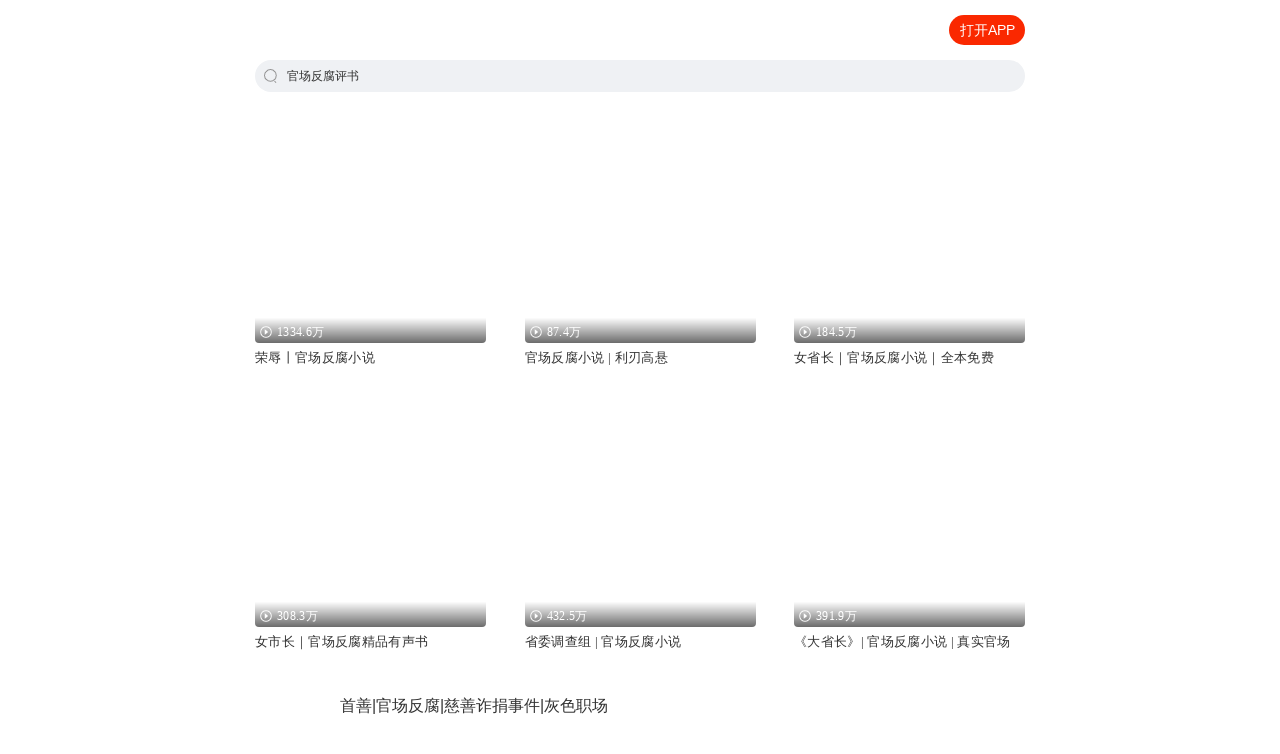

--- FILE ---
content_type: text/html; charset=utf-8
request_url: https://m.ximalaya.com/a/6047602379567104
body_size: 11803
content:
<!DOCTYPE html><html><head><meta charSet="utf-8"/><title>官场反腐评书_有声书官场反腐评书精选,完整版在线收听,听书排行榜 - 喜马拉雅手机版</title><meta name="viewport" content="width=device-width,initial-scale=1"/><meta http-equiv="x-dns-prefetch-control" content="on"/><meta name="description" content="喜马拉雅为您推荐官场反腐评书的精选专辑，包含正品授权的连播声音和文字全集，支持免费在线试听阅读和有声书MP3打包下载。"/><meta name="keywords" content="官场反腐评书, 官场反腐评书专辑, 官场反腐评书有声书, 官场反腐评书完整版, 官场反腐评书排行榜, 官场反腐评书推荐"/><meta name="next-head-count" content="6"/><meta http-equiv="x-dns-prefetch-control" content="on"/><meta name="robots" content="all"/><meta http-equiv="X-UA-Compatible" content="IE=Edge,chrome=1"/><meta content="webkit" name="renderer"/><link rel="dns-prefetch" href="//s1.xmcdn.com"/><link rel="dns-prefetch" href="//imagev2.xmcdn.com"/><link rel="dns-prefetch" href="//fdfs.xmcdn.com"/><link rel="canonical" href="https://www.ximalaya.com/a/6047602379567104"/><script>var _hmt = _hmt || [];
(function() {
  var hm = document.createElement("script");
        hm.src = "https://hm.baidu.com/hm.js?e2abff7f9ca8c2fa2da3ef27e36bbc27";
        var s = document.getElementsByTagName("script")[0];
        s.parentNode.insertBefore(hm, s);
      })();</script><link rel="preload" href="https://award.xmcdn.com/yx/ximalaya-seo-mobile/last/_next/static/css/688478431949eb80.css" as="style"/><link rel="stylesheet" href="https://award.xmcdn.com/yx/ximalaya-seo-mobile/last/_next/static/css/688478431949eb80.css" data-n-g=""/><link rel="preload" href="https://award.xmcdn.com/yx/ximalaya-seo-mobile/last/_next/static/css/dbc23b1bc1fc5c3d.css" as="style"/><link rel="stylesheet" href="https://award.xmcdn.com/yx/ximalaya-seo-mobile/last/_next/static/css/dbc23b1bc1fc5c3d.css" data-n-p=""/><noscript data-n-css=""></noscript><script defer="" nomodule="" src="https://award.xmcdn.com/yx/ximalaya-seo-mobile/last/_next/static/chunks/polyfills-c67a75d1b6f99dc8.js"></script><script src="https://award.xmcdn.com/yx/ximalaya-seo-mobile/last/_next/static/chunks/webpack-09a5eb58e529d61a.js" defer=""></script><script src="https://award.xmcdn.com/yx/ximalaya-seo-mobile/last/_next/static/chunks/framework-2c79e2a64abdb08b.js" defer=""></script><script src="https://award.xmcdn.com/yx/ximalaya-seo-mobile/last/_next/static/chunks/main-e8687efd239bd0d9.js" defer=""></script><script src="https://award.xmcdn.com/yx/ximalaya-seo-mobile/last/_next/static/chunks/pages/_app-cb8e0bacd506867a.js" defer=""></script><script src="https://award.xmcdn.com/yx/ximalaya-seo-mobile/last/_next/static/chunks/668-f4a40e8d44b7729c.js" defer=""></script><script src="https://award.xmcdn.com/yx/ximalaya-seo-mobile/last/_next/static/chunks/274-eafcfcb53a79221e.js" defer=""></script><script src="https://award.xmcdn.com/yx/ximalaya-seo-mobile/last/_next/static/chunks/pages/a/%5B...slug%5D-8c553e77dc88b76f.js" defer=""></script><script src="https://award.xmcdn.com/yx/ximalaya-seo-mobile/last/_next/static/hO9CHqbirJtCExK9xz5X7/_buildManifest.js" defer=""></script><script src="https://award.xmcdn.com/yx/ximalaya-seo-mobile/last/_next/static/hO9CHqbirJtCExK9xz5X7/_ssgManifest.js" defer=""></script></head><body class="bg-white"><div id="__next"><div class="Header_container__AHz3q"><header class="Header_homeHeader__31rJg Header_header__vtMaK"><a class="Header_logoIcon__Xgt_y" href="https://m.ximalaya.com"><img class="Header_logoIcon__Xgt_y" alt="" src="https://imagev2.xmcdn.com/storages/3777-audiofreehighqps/49/07/GMCoOSMH3Kb7AAAPQgH_va2X.png"/></a><a class="init-code schema-link Header_btn__b9D6U" to="iting://open?msg_type=508&amp;text=%E5%AE%98%E5%9C%BA%E5%8F%8D%E8%85%90%E8%AF%84%E4%B9%A6" rel="nofollow">打开APP</a></header></div><main class="page overflow-hidden"><div class="SearchPageInput_searchInput__RQeKM"><i class="searchIcon"></i><h1>官场反腐评书</h1></div><div class="HAlbumList_container__DbPke"><a href="/album/48837407"><div class="HAlbumList_albumCover__2zx6K"><img src="https://imagev2.xmcdn.com/storages/9ebe-audiofreehighqps/DC/57/GKwRIMAIzIMUAAAL5gJV7dG9.jpg"/><div class="HAlbumList_count__Hf6kI"><i class="HAlbumList_playIcon__Er_cK"></i>1334.6万</div></div><div class="HAlbumList_ititle__sFsmN"><p>荣辱丨官场反腐小说</p></div></a><a href="/album/78595057"><div class="HAlbumList_albumCover__2zx6K"><img src="https://imagev2.xmcdn.com/storages/9ebe-audiofreehighqps/DC/57/GKwRIMAIzIMUAAAL5gJV7dG9.jpg"/><div class="HAlbumList_count__Hf6kI"><i class="HAlbumList_playIcon__Er_cK"></i>87.4万</div></div><div class="HAlbumList_ititle__sFsmN"><p>官场反腐小说 | 利刃高悬</p></div></a><a href="/album/80539967"><div class="HAlbumList_albumCover__2zx6K"><img src="https://imagev2.xmcdn.com/storages/9ebe-audiofreehighqps/DC/57/GKwRIMAIzIMUAAAL5gJV7dG9.jpg"/><div class="HAlbumList_count__Hf6kI"><i class="HAlbumList_playIcon__Er_cK"></i>184.5万</div></div><div class="HAlbumList_ititle__sFsmN"><p>女省长｜官场反腐小说｜全本免费</p></div></a><a href="/album/53964502"><div class="HAlbumList_albumCover__2zx6K"><img src="https://imagev2.xmcdn.com/storages/9ebe-audiofreehighqps/DC/57/GKwRIMAIzIMUAAAL5gJV7dG9.jpg"/><div class="HAlbumList_count__Hf6kI"><i class="HAlbumList_playIcon__Er_cK"></i>308.3万</div></div><div class="HAlbumList_ititle__sFsmN"><p>女市长｜官场反腐精品有声书</p></div></a><a href="/album/47399488"><div class="HAlbumList_albumCover__2zx6K"><img src="https://imagev2.xmcdn.com/storages/9ebe-audiofreehighqps/DC/57/GKwRIMAIzIMUAAAL5gJV7dG9.jpg"/><div class="HAlbumList_count__Hf6kI"><i class="HAlbumList_playIcon__Er_cK"></i>432.5万</div></div><div class="HAlbumList_ititle__sFsmN"><p>省委调查组 | 官场反腐小说</p></div></a><a href="/album/76055272"><div class="HAlbumList_albumCover__2zx6K"><img src="https://imagev2.xmcdn.com/storages/9ebe-audiofreehighqps/DC/57/GKwRIMAIzIMUAAAL5gJV7dG9.jpg"/><div class="HAlbumList_count__Hf6kI"><i class="HAlbumList_playIcon__Er_cK"></i>391.9万</div></div><div class="HAlbumList_ititle__sFsmN"><p>《大省长》| 官场反腐小说 | 真实官场</p></div></a></div><div class="VAlbumList_container__kHfRr"><a href="/album/77955403"><div class="VAlbumList_albumCover__Md2WS"><img src="https://imagev2.xmcdn.com/storages/9ebe-audiofreehighqps/DC/57/GKwRIMAIzIMUAAAL5gJV7dG9.jpg"/></div><div class="VAlbumList_content__ERogW"><div class="VAlbumList_iTitle__kbnVQ">首善|官场反腐|慈善诈捐事件|灰色职场</div><p class="VAlbumList_sTitle__pMq1a">【内容简介】     郑光明出身贫寒，从小毅志坚定，经历艰辛成为一个大商人，他的理想就是光明磊落地做慈善，一心一事为家乡人做好事。      但是前资深记者叶茜通过暗访，怀疑郑光明借慈善之名进行商业上的暗操作，她的系列报道引起轩然大波。但是随...</p><div class="VAlbumList_count__uzI9k"><span><i class="VAlbumList_trackIcon__ufvUA"></i>214</span><span><i class="VAlbumList_playIcon__Vi9xd"></i>7.1万</span></div></div></a><a href="/album/78578386"><div class="VAlbumList_albumCover__Md2WS"><img src="https://imagev2.xmcdn.com/storages/9ebe-audiofreehighqps/DC/57/GKwRIMAIzIMUAAAL5gJV7dG9.jpg"/></div><div class="VAlbumList_content__ERogW"><div class="VAlbumList_iTitle__kbnVQ">血吸虫｜官场反腐｜社会百态｜爱恨情仇</div><p class="VAlbumList_sTitle__pMq1a">【简介】　　这是两个大型国企,一个破产，使其国有资产大量流失；另一个由事业心强烈的领导干部与广大员工团结在一起，用主人公精神捍卫了自身权益，也避免了国有资产流失的现象。　　东柴集团终于被血吸虫一样的贪官们吸干了血液，破产清算了。围绕这头倒...</p><div class="VAlbumList_count__uzI9k"><span><i class="VAlbumList_trackIcon__ufvUA"></i>452</span><span><i class="VAlbumList_playIcon__Vi9xd"></i>6.4万</span></div></div></a><a href="/album/75846675"><div class="VAlbumList_albumCover__Md2WS"><img src="https://imagev2.xmcdn.com/storages/9ebe-audiofreehighqps/DC/57/GKwRIMAIzIMUAAAL5gJV7dG9.jpg"/></div><div class="VAlbumList_content__ERogW"><div class="VAlbumList_iTitle__kbnVQ">《破局》|免费官场反腐小说|权谋经典神作</div><p class="VAlbumList_sTitle__pMq1a">[作品简介]“人啊，谁也不知道会混到哪一步！”主人公张青云，出身寒门的农家子弟，名牌大学毕业后因专业不好找工作，后分配进市委党校当了十年的普通教师。因为才华横溢、课讲的好而名声在外，他被东州市委书记王天成赏识，钦点为自己的秘书。35岁的张青...</p><div class="VAlbumList_count__uzI9k"><span><i class="VAlbumList_trackIcon__ufvUA"></i>668</span><span><i class="VAlbumList_playIcon__Vi9xd"></i>4737.4万</span></div></div></a><a href="/album/50558089"><div class="VAlbumList_albumCover__Md2WS"><img src="https://imagev2.xmcdn.com/storages/9ebe-audiofreehighqps/DC/57/GKwRIMAIzIMUAAAL5gJV7dG9.jpg"/></div><div class="VAlbumList_content__ERogW"><div class="VAlbumList_iTitle__kbnVQ">北辰读书|官场反腐探案小说《十面埋伏》</div><p class="VAlbumList_sTitle__pMq1a">讲书人：方舟“愿做一叶方舟，带你驶向成功彼岸”北辰读书会签约主播。兴趣代表热爱，热爱铸就成功。211大学中文系毕业，曾为学校广播台台长、首席播音员；在广播电台有固定专栏，深受广大听友喜爱。播讲风格灵活多变，感情充沛嗓音磁性，演播作品情节起伏。眼前直下三千字，胸次全无一点尘。文字材料水平突出，从乡镇起步，经县市省三级遴选跃迁，历经多部门多岗位磨砺，深谙官场，观点犀利。在当前政法队伍教育整顿轰轰烈烈进行之际，为您讲述官场反腐探案小说《十面埋伏》，希望在繁忙的工作之余，伴您...</p><div class="VAlbumList_count__uzI9k"><span><i class="VAlbumList_trackIcon__ufvUA"></i>90</span><span><i class="VAlbumList_playIcon__Vi9xd"></i>11.5万</span></div></div></a><a href="/album/84022839"><div class="VAlbumList_albumCover__Md2WS"><img src="https://imagev2.xmcdn.com/storages/9ebe-audiofreehighqps/DC/57/GKwRIMAIzIMUAAAL5gJV7dG9.jpg"/></div><div class="VAlbumList_content__ERogW"><div class="VAlbumList_iTitle__kbnVQ">【免费】1号通缉令|官场反腐&amp;反贪|权谋较量</div><p class="VAlbumList_sTitle__pMq1a">【新书免费上线！求支持~】【内容简介】新城市市委书记杨栋昏庸无能，市委副书记祁贵一手遮天，一时群小猖狂，贤能遭斥，一个小小的吕九庄，竟然被雄霸一方的恶势力所控制。在“保护伞”的作用下，他们欺男霸女，无恶不作。在这危急时刻，龙江“1号会议室...</p><div class="VAlbumList_count__uzI9k"><span><i class="VAlbumList_trackIcon__ufvUA"></i>25</span><span><i class="VAlbumList_playIcon__Vi9xd"></i>12.1万</span></div></div></a><a href="/album/76099649"><div class="VAlbumList_albumCover__Md2WS"><img src="https://imagev2.xmcdn.com/storages/9ebe-audiofreehighqps/DC/57/GKwRIMAIzIMUAAAL5gJV7dG9.jpg"/></div><div class="VAlbumList_content__ERogW"><div class="VAlbumList_iTitle__kbnVQ">官场反腐小说近年双佳：《荣辱》+《黄金岁月》</div><p class="VAlbumList_sTitle__pMq1a">本套书是分别由楚鱼、漠野萧成实力打造，以个中人的身份带你看懂权力场、名利场的那些事儿。《荣辱》——70后的”叶知秋“，《黄金岁月》——80后的”张新阳“，他们的沉浮挣扎，是官场、职场中人命运的一个缩影，也是社会变革的一个缩影。反映当前新形势...</p><div class="VAlbumList_count__uzI9k"><span><i class="VAlbumList_trackIcon__ufvUA"></i>28</span><span><i class="VAlbumList_playIcon__Vi9xd"></i>3万</span></div></div></a><a href="/album/44652771"><div class="VAlbumList_albumCover__Md2WS"><img src="https://imagev2.xmcdn.com/storages/9ebe-audiofreehighqps/DC/57/GKwRIMAIzIMUAAAL5gJV7dG9.jpg"/></div><div class="VAlbumList_content__ERogW"><div class="VAlbumList_iTitle__kbnVQ">逃亡公务员逆袭官途|长篇官场反腐巨著|VIP免费</div><p class="VAlbumList_sTitle__pMq1a">【专辑介绍】 江浩本是江南市一名普通的外贸局基层公务员，却因不屈权欲而被冤入狱，落得亲友背离、妻离子散。为了洗脱清白、揭露黑暗，江浩毅然越狱逃亡，走上了危机四伏、艰难重重的反贪路。面对官场上层层束缚的利益纠葛、权力网络，面对亲人妻子的质...</p><div class="VAlbumList_count__uzI9k"><span><i class="VAlbumList_trackIcon__ufvUA"></i>86</span><span><i class="VAlbumList_playIcon__Vi9xd"></i>12.1万</span></div></div></a><a href="/album/75564855"><div class="VAlbumList_albumCover__Md2WS"><img src="https://imagev2.xmcdn.com/storages/9ebe-audiofreehighqps/DC/57/GKwRIMAIzIMUAAAL5gJV7dG9.jpg"/></div><div class="VAlbumList_content__ERogW"><div class="VAlbumList_iTitle__kbnVQ">《女省长》 | 官场反腐小说 | 全书免费</div><p class="VAlbumList_sTitle__pMq1a">亲情人情两难欠，党性人性验众生女省长临危受命，变局中绝地突围政治家只会把心中最柔软的部分包裹起来，成为自己人生的积淀，不再浮出水面...正在视察的女省长鞠雪茹突闻省委书记罹患肝癌，进京临危受命之际，下辖市却连爆农民上访被拘、煤矿瓦斯爆炸多人...</p><div class="VAlbumList_count__uzI9k"><span><i class="VAlbumList_trackIcon__ufvUA"></i>203</span><span><i class="VAlbumList_playIcon__Vi9xd"></i>312.5万</span></div></div></a><a href="/album/74250867"><div class="VAlbumList_albumCover__Md2WS"><img src="https://imagev2.xmcdn.com/storages/9ebe-audiofreehighqps/DC/57/GKwRIMAIzIMUAAAL5gJV7dG9.jpg"/></div><div class="VAlbumList_content__ERogW"><div class="VAlbumList_iTitle__kbnVQ">黄金岁月|名家肖仁福作序|官场反腐|侯卫东</div><p class="VAlbumList_sTitle__pMq1a">【新书上线】名家推荐：肖仁福、王跃文、阎真、浮石、楚鱼等名家亲笔推荐！【自序片段】1979—1985年，改革开放最初的几年，在这个古老国度的伟大变革和新的征程中诞生了一代人。多年之后，社会赋予他们一个烙有鲜明时代特征的称谓——80后。曾几何时，社...</p><div class="VAlbumList_count__uzI9k"><span><i class="VAlbumList_trackIcon__ufvUA"></i>1008</span><span><i class="VAlbumList_playIcon__Vi9xd"></i>137.1万</span></div></div></a><a href="/album/84275739"><div class="VAlbumList_albumCover__Md2WS"><img src="https://imagev2.xmcdn.com/storages/9ebe-audiofreehighqps/DC/57/GKwRIMAIzIMUAAAL5gJV7dG9.jpg"/></div><div class="VAlbumList_content__ERogW"><div class="VAlbumList_iTitle__kbnVQ">【免费】巅峰较量|官场反腐|陈玉福作品|权色交易</div><p class="VAlbumList_sTitle__pMq1a">【新书免费上线！欢迎收听！】【内容简介】本书真实而生动地表现了人的生存本能、生命原欲在市场经济的大潮中经受历史的炼狱和升华，在理性的磨砺与冲洗下，走向现代与文明的心路里程。作品以错综复杂的事件纠葛，尖锐激烈的矛盾冲突，跌岩起伏的故事情节...</p><div class="VAlbumList_count__uzI9k"><span><i class="VAlbumList_trackIcon__ufvUA"></i>23</span><span><i class="VAlbumList_playIcon__Vi9xd"></i>1.5万</span></div></div></a><a href="/album/77804003"><div class="VAlbumList_albumCover__Md2WS"><img src="https://imagev2.xmcdn.com/storages/9ebe-audiofreehighqps/DC/57/GKwRIMAIzIMUAAAL5gJV7dG9.jpg"/></div><div class="VAlbumList_content__ERogW"><div class="VAlbumList_iTitle__kbnVQ">外逃贪官|狂飙人民名义|官场反腐|多播|会员免费</div><p class="VAlbumList_sTitle__pMq1a">日更三集，点点订阅不迷路哦~【内容介绍】《外逃贪官》是作家刘千生继《亿万富姐》之后最新推出的现实主义力作。小说通过九州市长秦天贵从寒门学子改革先锋到惊天巨贪人生历程抛物线轨迹，形象而深刻地揭示了滋生腐败的时代背景和贪官人格的多重性。对省委...</p><div class="VAlbumList_count__uzI9k"><span><i class="VAlbumList_trackIcon__ufvUA"></i>104</span><span><i class="VAlbumList_playIcon__Vi9xd"></i>314.3万</span></div></div></a><a href="/album/75072374"><div class="VAlbumList_albumCover__Md2WS"><img src="https://imagev2.xmcdn.com/storages/9ebe-audiofreehighqps/DC/57/GKwRIMAIzIMUAAAL5gJV7dG9.jpg"/></div><div class="VAlbumList_content__ERogW"><div class="VAlbumList_iTitle__kbnVQ">【真人单播】免费官场反腐小说 | 财政局长</div><p class="VAlbumList_sTitle__pMq1a">[作品简介]老局长辞职了，不想当财政局长的钱海被推上了财政局长的位子。一上任，钱海就面临着很多人的排斥。没有靠山的他，一次又一次被别人攻击，一次又一次被陷害……一系列的激烈矛盾和斗争纷纷涌现，与家庭的、与上级的、与政府一些部门和社会的……...</p><div class="VAlbumList_count__uzI9k"><span><i class="VAlbumList_trackIcon__ufvUA"></i>281</span><span><i class="VAlbumList_playIcon__Vi9xd"></i>693.7万</span></div></div></a><a href="/album/75666313"><div class="VAlbumList_albumCover__Md2WS"><img src="https://imagev2.xmcdn.com/storages/9ebe-audiofreehighqps/DC/57/GKwRIMAIzIMUAAAL5gJV7dG9.jpg"/></div><div class="VAlbumList_content__ERogW"><div class="VAlbumList_iTitle__kbnVQ">《残局》I 官场反腐小说 I 经典神作（免费）</div><p class="VAlbumList_sTitle__pMq1a">       面对诱惑，该如何选择？      这是一部叩击现代人灵魂深处的反腐文学作品，它以一起看似偶然的工程垮塌事故，却牵出一大批幕前幕后的政客、教授和暴发户。作者用辛辣、细腻的写作手法剥去了体制内作家披在身上的虚伪的遮羞布，让他们内心的...</p><div class="VAlbumList_count__uzI9k"><span><i class="VAlbumList_trackIcon__ufvUA"></i>558</span><span><i class="VAlbumList_playIcon__Vi9xd"></i>510万</span></div></div></a><a href="/album/68803024"><div class="VAlbumList_albumCover__Md2WS"><img src="https://imagev2.xmcdn.com/storages/9ebe-audiofreehighqps/DC/57/GKwRIMAIzIMUAAAL5gJV7dG9.jpg"/></div><div class="VAlbumList_content__ERogW"><div class="VAlbumList_iTitle__kbnVQ">官场反腐《热血》|免费多播|同名电视剧改编|记者</div><p class="VAlbumList_sTitle__pMq1a">内容简介：一座乱象丛生的县城，来了一位励精图治的县长，于是围绕着三农改革、乡村振兴、招商引资、反腐倡廉等一系列问题，在正与邪、保守与改革、清廉与贪腐之间展开了一场生死博弈。作者用诗一般的语言身临其境地塑造了一批满腔热血的正义之士，讴歌了...</p><div class="VAlbumList_count__uzI9k"><span><i class="VAlbumList_trackIcon__ufvUA"></i>54</span><span><i class="VAlbumList_playIcon__Vi9xd"></i>172.5万</span></div></div></a><a href="/album/84378602"><div class="VAlbumList_albumCover__Md2WS"><img src="https://imagev2.xmcdn.com/storages/9ebe-audiofreehighqps/DC/57/GKwRIMAIzIMUAAAL5gJV7dG9.jpg"/></div><div class="VAlbumList_content__ERogW"><div class="VAlbumList_iTitle__kbnVQ">【免费】上天难欺|官场反腐|权力巅峰|侯卫东|上位</div><p class="VAlbumList_sTitle__pMq1a">【新书免费上线！欢迎收听】【内容简介】一个农家孩子，生性机敏，聪明灵巧，父母早逝，在兴修水库的工地上放马。一个偶然的机遇，他被视察水库工地的专区大员带下山来，“遗忘”在一个县城的招待所里。凭着他的精明和勤劳，他走上了官场。他苦心经营，官...</p><div class="VAlbumList_count__uzI9k"><span><i class="VAlbumList_trackIcon__ufvUA"></i>28</span><span><i class="VAlbumList_playIcon__Vi9xd"></i>6359</span></div></div></a><a href="/album/76997839"><div class="VAlbumList_albumCover__Md2WS"><img src="https://imagev2.xmcdn.com/storages/9ebe-audiofreehighqps/DC/57/GKwRIMAIzIMUAAAL5gJV7dG9.jpg"/></div><div class="VAlbumList_content__ERogW"><div class="VAlbumList_iTitle__kbnVQ">《权力诱惑》 | 经典官场反腐力作 | 免费单播</div><p class="VAlbumList_sTitle__pMq1a">每天定时更新5-10集</p><div class="VAlbumList_count__uzI9k"><span><i class="VAlbumList_trackIcon__ufvUA"></i>525</span><span><i class="VAlbumList_playIcon__Vi9xd"></i>325.2万</span></div></div></a><a href="/album/76384868"><div class="VAlbumList_albumCover__Md2WS"><img src="https://imagev2.xmcdn.com/storages/9ebe-audiofreehighqps/DC/57/GKwRIMAIzIMUAAAL5gJV7dG9.jpg"/></div><div class="VAlbumList_content__ERogW"><div class="VAlbumList_iTitle__kbnVQ">《暗战》| 官场反腐刺激小说 | 经典力作（免费）</div><p class="VAlbumList_sTitle__pMq1a">“市委秘书长”无疑是特殊的职位，坐上这位置就意味着最自然的接触各路人马，看到、听到、了解到一般人无法了解的事实。很多时候，又并没有那么消息灵通，却还得假装通透；必须在最需要的时间、地点随时出现，又得随时准备留守；把一切看在眼里，是最清醒...</p><div class="VAlbumList_count__uzI9k"><span><i class="VAlbumList_trackIcon__ufvUA"></i>226</span><span><i class="VAlbumList_playIcon__Vi9xd"></i>787.9万</span></div></div></a><a href="/album/69643762"><div class="VAlbumList_albumCover__Md2WS"><img src="https://imagev2.xmcdn.com/storages/9ebe-audiofreehighqps/DC/57/GKwRIMAIzIMUAAAL5gJV7dG9.jpg"/></div><div class="VAlbumList_content__ERogW"><div class="VAlbumList_iTitle__kbnVQ">【真实反贪风暴】暗流涌动 | 官场反腐有声剧|人性</div><p class="VAlbumList_sTitle__pMq1a">这是一场因国企改制引发的一系列不可收场的事件。国防厂的老工人拉出了“血债血还”的标语在市政府前示威游行，政府、厂方工人和收购国防厂的资方展开了艰难的谈判。此时，真正的幕后推手已经悄然无声地打扫干净门前雪。在女记者季子川面前，国防厂并购及...</p><div class="VAlbumList_count__uzI9k"><span><i class="VAlbumList_trackIcon__ufvUA"></i>107</span><span><i class="VAlbumList_playIcon__Vi9xd"></i>74.8万</span></div></div></a><a href="/album/76762546"><div class="VAlbumList_albumCover__Md2WS"><img src="https://imagev2.xmcdn.com/storages/9ebe-audiofreehighqps/DC/57/GKwRIMAIzIMUAAAL5gJV7dG9.jpg"/></div><div class="VAlbumList_content__ERogW"><div class="VAlbumList_iTitle__kbnVQ">市府利刃 | 官场反腐力作 | 免费真人（已完结）</div><p class="VAlbumList_sTitle__pMq1a">每晚9点稳定更新,5集，不定期爆更！！腹黑市长操纵选举，拉拢亲信、重组内阁、暗算、权钱色交易，细腻再现官场酒局丑态，跑官要官嘴脸！！正义总会到来，看正义之剑如何穿透腐败的市府高官，让躲在背后的保护伞断了脊梁！没错断了它的脊梁！相信最高权力永...</p><div class="VAlbumList_count__uzI9k"><span><i class="VAlbumList_trackIcon__ufvUA"></i>531</span><span><i class="VAlbumList_playIcon__Vi9xd"></i>626.4万</span></div></div></a><a href="/album/71142112"><div class="VAlbumList_albumCover__Md2WS"><img src="https://imagev2.xmcdn.com/storages/9ebe-audiofreehighqps/DC/57/GKwRIMAIzIMUAAAL5gJV7dG9.jpg"/></div><div class="VAlbumList_content__ERogW"><div class="VAlbumList_iTitle__kbnVQ">国家监察行动之刺心者 | 官场反腐 | 一线纪检监察实录</div><p class="VAlbumList_sTitle__pMq1a">高分专辑《国家监察行动之破局者》同系列作品，法学博士基于一线调研的监察反腐力作！全书以社会作家的敏锐、学者的思辨、检察官的严谨，揭露十一起贪腐罪案的犯罪经过，透视权色交易中的人性挣扎！</p><div class="VAlbumList_count__uzI9k"><span><i class="VAlbumList_trackIcon__ufvUA"></i>212</span><span><i class="VAlbumList_playIcon__Vi9xd"></i>225万</span></div></div></a><a href="/album/82205863"><div class="VAlbumList_albumCover__Md2WS"><img src="https://imagev2.xmcdn.com/storages/9ebe-audiofreehighqps/DC/57/GKwRIMAIzIMUAAAL5gJV7dG9.jpg"/></div><div class="VAlbumList_content__ERogW"><div class="VAlbumList_iTitle__kbnVQ">盛世惊心 | 官场反腐 | 草根狂飙 | 精品多播 | vip免费</div><p class="VAlbumList_sTitle__pMq1a">小说是反腐题材作品，敢于干预现实活、勇于揭示矛盾冲突。小说以山原县长滩乡甘草村治沙绿化、李家沟煤矿并购重组、招商引资等事件为载体，把官场、商场、情场、城市、农村，以及广阔的社会生活纳入其中。小说直面现实，捐示矛盾，用纪实的风格猗案件中的...</p><div class="VAlbumList_count__uzI9k"><span><i class="VAlbumList_trackIcon__ufvUA"></i>73</span><span><i class="VAlbumList_playIcon__Vi9xd"></i>1.2万</span></div></div></a><a href="/album/74771758"><div class="VAlbumList_albumCover__Md2WS"><img src="https://imagev2.xmcdn.com/storages/9ebe-audiofreehighqps/DC/57/GKwRIMAIzIMUAAAL5gJV7dG9.jpg"/></div><div class="VAlbumList_content__ERogW"><div class="VAlbumList_iTitle__kbnVQ">黑白追凶I高智商犯罪I权色交易I悬疑推理|破案追凶|官场反腐|警匪博弈</div><p class="VAlbumList_sTitle__pMq1a">一个情色交易故事，一部官场反腐作品，一段现实生活写照。作品简介：《黑白之月》是悬疑推理小说，它讲述受过特种训练的凌墨飞回到阔别多年的城市开了一家特别茶楼，以特殊的身份接手了一桩蹊跷离奇的案件。党委副书记这个成功男人阳光与阴暗缠斗一生，魅...</p><div class="VAlbumList_count__uzI9k"><span><i class="VAlbumList_trackIcon__ufvUA"></i>108</span><span><i class="VAlbumList_playIcon__Vi9xd"></i>13.1万</span></div></div></a><a href="/album/84006886"><div class="VAlbumList_albumCover__Md2WS"><img src="https://imagev2.xmcdn.com/storages/9ebe-audiofreehighqps/DC/57/GKwRIMAIzIMUAAAL5gJV7dG9.jpg"/></div><div class="VAlbumList_content__ERogW"><div class="VAlbumList_iTitle__kbnVQ">官道之坎坷仕途【多人有声剧】漫天宝团队制作 官场反腐、暗战风云 、男人的战场</div><p class="VAlbumList_sTitle__pMq1a">内容简介 在繁华与暗流涌动的南方都市，一场关于权力、欲望与信念的较量悄然上演。主人公沈景肆，一个出身平凡却胸怀大志的年轻的科级干部，凭借过人的智慧与坚毅的信念，在错综复杂的官场中一步步崭露头角。初入官场的沈景肆，面对的是老练深沉的同僚、利...</p><div class="VAlbumList_count__uzI9k"><span><i class="VAlbumList_trackIcon__ufvUA"></i>192</span><span><i class="VAlbumList_playIcon__Vi9xd"></i>1.2万</span></div></div></a><a href="/album/93310955"><div class="VAlbumList_albumCover__Md2WS"><img src="https://imagev2.xmcdn.com/storages/9ebe-audiofreehighqps/DC/57/GKwRIMAIzIMUAAAL5gJV7dG9.jpg"/></div><div class="VAlbumList_content__ERogW"><div class="VAlbumList_iTitle__kbnVQ">人民的名义｜周梅森官场反腐神作｜雪月之下｜田国富影视演员原声演绎｜精品多人有声剧</div><p class="VAlbumList_sTitle__pMq1a">欢迎收听由翟万臣、雪月之下领衔演播的《人民的名义》精品多人有声剧。著名作家周梅森潜心八年创作，现象级电视剧原著小说。翟万臣，国家一级演员，曾任总政话剧团副团长。在电视剧《人民的名义》里饰演纪委书记田国富。雪月之下，青年配音演员，2024直播...</p><div class="VAlbumList_count__uzI9k"><span><i class="VAlbumList_trackIcon__ufvUA"></i>148</span><span><i class="VAlbumList_playIcon__Vi9xd"></i>127.3万</span></div></div></a></div><div class="WordList_container__ApNY6 "><div class="WordList_title__zu9Se">您是不是在找：</div><div class="WordList_list__xgCEL"><a href="/a/2734299572396032"><span>异界官场</span></a><a href="/a/2810325893361664"><span>官场圈子</span></a><a href="/a/2782762203406336"><span>灵异官场</span></a><a href="/a/2810028965998592"><span>官场风云</span></a><a href="/a/2281355621318656"><span>官场新生代</span></a><a href="/a/2823478738644992"><span>反腐风云</span></a><a href="/a/2831244838625280"><span>官场九重天</span></a><a href="/a/2781822688432129"><span>官场修仙录</span></a><a href="/a/2781842942726144"><span>官场春秋</span></a><a href="/a/2780270285516801"><span>官场风月</span></a><a href="/s/2782687800647680"><span>官场之风流人生</span></a><a href="/s/2825783717138432"><span>修真者在官场</span></a><a href="/s/2783286008197120"><span>平凡的官场生活</span></a><a href="/s/2807653449297920"><span>官场柔情</span></a><a href="/s/2686502450028544"><span>重生之官场鬼才</span></a><a href="/s/2795401576935424"><span>异能高手在官场</span></a><a href="/s/2815249210204160"><span>一路官场</span></a><a href="/s/2236334398390272"><span>我的官场岁月</span></a><a href="/s/1238003514667038"><span>盛世官场</span></a><a href="/s/2810214081605632"><span>官场大事记</span></a></div></div></main><span class=" hidden" id="search-open-btn"></span><div class="Layout_footer__xg5To"><img class="Layout_bg___yndg" src="[data-uri]"/><img class="Layout_logo__9YzTU" src="[data-uri]"/><div class="Layout_text__3fRIS"><p>© 2014-<!-- -->2026<!-- --> 喜马拉雅 版权所有</p></div></div></div><script id="__NEXT_DATA__" type="application/json">{"props":{"pageProps":{"id":"6047602379567104","title":"官场反腐评书","albumList":[{"albumId":48837407,"coverPath":"storages/fc41-audiofreehighqps/9D/69/CMCoOSIEVbEjAANyBAChO7EE.jpg","soundId":426800853,"title":"荣辱丨官场反腐小说","playCount":13346742,"soundTitle":"荣辱 92 基层（全书完）"},{"albumId":78595057,"coverPath":"storages/1356-audiofreehighqps/7F/9A/GMCoOSAI_VcoAAHb2QJq76pi.jpeg","soundId":687863063,"title":"官场反腐小说 | 利刃高悬","playCount":874945,"soundTitle":"利刃高悬 第118集（完）"},{"albumId":80539967,"coverPath":"storages/069a-audiofreehighqps/48/7D/GKwRIJEJqYpYAAMQKQKqlm5V.jpeg","soundId":752663929,"title":"女省长｜官场反腐小说｜全本免费","playCount":1845616,"soundTitle":"《女省长》314 鞠雪茹辞去省长职务，赴京接受新任务（完）"},{"albumId":53964502,"coverPath":"storages/5da7-audiofreehighqps/70/65/CKwRIDoFFn06AALH0ADjHBFM.jpg","soundId":482768260,"title":"女市长｜官场反腐精品有声书","playCount":3083407,"soundTitle":"女市长097晚霞时分Ⅰ"},{"albumId":47399488,"coverPath":"storages/1612-audiofreehighqps/7A/D7/CMCoOSUEHB2xAAyHpgCQGNLU.jpg","soundId":410410272,"title":"省委调查组 | 官场反腐小说","playCount":4325392,"soundTitle":"《省委调查组》第66集（完）"},{"albumId":76055272,"coverPath":"storages/e52b-audiofreehighqps/12/CA/GKwRIUEIOSoqAAKQOAIco78g.jpeg","soundId":638607184,"title":"《大省长》| 官场反腐小说 | 真实官场","playCount":3919097,"soundTitle":"《大省长》第106集：阴阳两隔"}],"vList":[{"albumId":77955403,"coverPath":"storages/0bc3-audiofreehighqps/DC/DC/GMCoOSEIzaDGAAHYwgJWWrdE.jpeg","title":"首善|官场反腐|慈善诈捐事件|灰色职场","subTitle":"【内容简介】     郑光明出身贫寒，从小毅志坚定，经历艰辛成为一个大商人，他的理想就是光明磊落地做慈善，一心一事为家乡人做好事。      但是前资深记者叶茜通过暗访，怀疑郑光明借慈善之名进行商业上的暗操作，她的系列报道引起轩然大波。但是随...","playCount":71022,"tracksCount":214},{"albumId":78578386,"coverPath":"storages/743d-audiofreehighqps/3F/C3/GKwRIaII42rxAAlNowJfDkxG.jpg","title":"血吸虫｜官场反腐｜社会百态｜爱恨情仇","subTitle":"【简介】　　这是两个大型国企,一个破产，使其国有资产大量流失；另一个由事业心强烈的领导干部与广大员工团结在一起，用主人公精神捍卫了自身权益，也避免了国有资产流失的现象。　　东柴集团终于被血吸虫一样的贪官们吸干了血液，破产清算了。围绕这头倒...","playCount":64558,"tracksCount":452},{"albumId":75846675,"coverPath":"storages/bb60-audiofreehighqps/07/D1/GKwRIRwIKP-SABAAAAIXJ7ul.jpeg","title":"《破局》|免费官场反腐小说|权谋经典神作","subTitle":"[作品简介]“人啊，谁也不知道会混到哪一步！”主人公张青云，出身寒门的农家子弟，名牌大学毕业后因专业不好找工作，后分配进市委党校当了十年的普通教师。因为才华横溢、课讲的好而名声在外，他被东州市委书记王天成赏识，钦点为自己的秘书。35岁的张青...","playCount":47374142,"tracksCount":668},{"albumId":50558089,"coverPath":"storages/0f79-audiofreehighqps/98/DA/CKwRIRwEpvw9AADzEQC9BFkA.jpeg","title":"北辰读书|官场反腐探案小说《十面埋伏》","subTitle":"讲书人：方舟“愿做一叶方舟，带你驶向成功彼岸”北辰读书会签约主播。兴趣代表热爱，热爱铸就成功。211大学中文系毕业，曾为学校广播台台长、首席播音员；在广播电台有固定专栏，深受广大听友喜爱。播讲风格灵活多变，感情充沛嗓音磁性，演播作品情节起伏。眼前直下三千字，胸次全无一点尘。文字材料水平突出，从乡镇起步，经县市省三级遴选跃迁，历经多部门多岗位磨砺，深谙官场，观点犀利。在当前政法队伍教育整顿轰轰烈烈进行之际，为您讲述官场反腐探案小说《十面埋伏》，希望在繁忙的工作之余，伴您...","playCount":115304,"tracksCount":90},{"albumId":84022839,"coverPath":"storages/2aed-audiofreehighqps/29/BD/GAqhAwwK4-DpAAM_3QMfEWiX.jpeg","title":"【免费】1号通缉令|官场反腐\u0026反贪|权谋较量","subTitle":"【新书免费上线！求支持~】【内容简介】新城市市委书记杨栋昏庸无能，市委副书记祁贵一手遮天，一时群小猖狂，贤能遭斥，一个小小的吕九庄，竟然被雄霸一方的恶势力所控制。在“保护伞”的作用下，他们欺男霸女，无恶不作。在这危急时刻，龙江“1号会议室...","playCount":121870,"tracksCount":25},{"albumId":76099649,"coverPath":"storages/5514-audiofreehighqps/01/0A/GMCoOSUIPOGMAAPGPAId_jHj.jpeg","title":"官场反腐小说近年双佳：《荣辱》+《黄金岁月》","subTitle":"本套书是分别由楚鱼、漠野萧成实力打造，以个中人的身份带你看懂权力场、名利场的那些事儿。《荣辱》——70后的”叶知秋“，《黄金岁月》——80后的”张新阳“，他们的沉浮挣扎，是官场、职场中人命运的一个缩影，也是社会变革的一个缩影。反映当前新形势...","playCount":30185,"tracksCount":28},{"albumId":44652771,"coverPath":"storages/855a-audiofreehighqps/B0/C6/CMCoOSADqReWAAhxpABwRNSS.jpg","title":"逃亡公务员逆袭官途|长篇官场反腐巨著|VIP免费","subTitle":"【专辑介绍】 江浩本是江南市一名普通的外贸局基层公务员，却因不屈权欲而被冤入狱，落得亲友背离、妻离子散。为了洗脱清白、揭露黑暗，江浩毅然越狱逃亡，走上了危机四伏、艰难重重的反贪路。面对官场上层层束缚的利益纠葛、权力网络，面对亲人妻子的质...","playCount":121595,"tracksCount":86},{"albumId":75564855,"coverPath":"storages/85d5-audiofreehighqps/E0/A2/GMCoOSMIEsFRAAG_FQIP50Hp.jpeg","title":"《女省长》 | 官场反腐小说 | 全书免费","subTitle":"亲情人情两难欠，党性人性验众生女省长临危受命，变局中绝地突围政治家只会把心中最柔软的部分包裹起来，成为自己人生的积淀，不再浮出水面...正在视察的女省长鞠雪茹突闻省委书记罹患肝癌，进京临危受命之际，下辖市却连爆农民上访被拘、煤矿瓦斯爆炸多人...","playCount":3125951,"tracksCount":203},{"albumId":74250867,"coverPath":"storages/596b-audiofreehighqps/6A/66/GMCoOR8HuhQvAAJhhQH1r1-Y.jpeg","title":"黄金岁月|名家肖仁福作序|官场反腐|侯卫东","subTitle":"【新书上线】名家推荐：肖仁福、王跃文、阎真、浮石、楚鱼等名家亲笔推荐！【自序片段】1979—1985年，改革开放最初的几年，在这个古老国度的伟大变革和新的征程中诞生了一代人。多年之后，社会赋予他们一个烙有鲜明时代特征的称谓——80后。曾几何时，社...","playCount":1371325,"tracksCount":1008},{"albumId":84275739,"coverPath":"storages/4fea-audiofreehighqps/F3/8B/GKwRIJEK-mcbAAMolAMoPxH_.jpeg","title":"【免费】巅峰较量|官场反腐|陈玉福作品|权色交易","subTitle":"【新书免费上线！欢迎收听！】【内容简介】本书真实而生动地表现了人的生存本能、生命原欲在市场经济的大潮中经受历史的炼狱和升华，在理性的磨砺与冲洗下，走向现代与文明的心路里程。作品以错综复杂的事件纠葛，尖锐激烈的矛盾冲突，跌岩起伏的故事情节...","playCount":15021,"tracksCount":23},{"albumId":77804003,"coverPath":"storages/24f3-audiofreehighqps/A7/28/GMCoOSAIwyoIAAOyfgJRp9J_.jpeg","title":"外逃贪官|狂飙人民名义|官场反腐|多播|会员免费","subTitle":"日更三集，点点订阅不迷路哦~【内容介绍】《外逃贪官》是作家刘千生继《亿万富姐》之后最新推出的现实主义力作。小说通过九州市长秦天贵从寒门学子改革先锋到惊天巨贪人生历程抛物线轨迹，形象而深刻地揭示了滋生腐败的时代背景和贪官人格的多重性。对省委...","playCount":3143710,"tracksCount":104},{"albumId":75072374,"coverPath":"storages/3dc1-audiofreehighqps/74/8F/GMCoOR8ItiQZAAC-AQJLonfR.jpg","title":"【真人单播】免费官场反腐小说 | 财政局长","subTitle":"[作品简介]老局长辞职了，不想当财政局长的钱海被推上了财政局长的位子。一上任，钱海就面临着很多人的排斥。没有靠山的他，一次又一次被别人攻击，一次又一次被陷害……一系列的激烈矛盾和斗争纷纷涌现，与家庭的、与上级的、与政府一些部门和社会的……...","playCount":6937580,"tracksCount":281},{"albumId":75666313,"coverPath":"storages/3e76-audiofreehighqps/64/6A/GKwRIasIGi7HAAHGpQIShp33.jpeg","title":"《残局》I 官场反腐小说 I 经典神作（免费）","subTitle":"       面对诱惑，该如何选择？      这是一部叩击现代人灵魂深处的反腐文学作品，它以一起看似偶然的工程垮塌事故，却牵出一大批幕前幕后的政客、教授和暴发户。作者用辛辣、细腻的写作手法剥去了体制内作家披在身上的虚伪的遮羞布，让他们内心的...","playCount":5100899,"tracksCount":558},{"albumId":68803024,"coverPath":"storages/a874-audiofreehighqps/87/AD/GKwRIasGkH9SAAFZ4wFzk_Dr.jpeg","title":"官场反腐《热血》|免费多播|同名电视剧改编|记者","subTitle":"内容简介：一座乱象丛生的县城，来了一位励精图治的县长，于是围绕着三农改革、乡村振兴、招商引资、反腐倡廉等一系列问题，在正与邪、保守与改革、清廉与贪腐之间展开了一场生死博弈。作者用诗一般的语言身临其境地塑造了一批满腔热血的正义之士，讴歌了...","playCount":1725661,"tracksCount":54},{"albumId":84378602,"coverPath":"storages/535d-audiofreehighqps/C4/71/GKwRIRwLA2Y9AAK2mgMryX4r.jpeg","title":"【免费】上天难欺|官场反腐|权力巅峰|侯卫东|上位","subTitle":"【新书免费上线！欢迎收听】【内容简介】一个农家孩子，生性机敏，聪明灵巧，父母早逝，在兴修水库的工地上放马。一个偶然的机遇，他被视察水库工地的专区大员带下山来，“遗忘”在一个县城的招待所里。凭着他的精明和勤劳，他走上了官场。他苦心经营，官...","playCount":6359,"tracksCount":28},{"albumId":76997839,"coverPath":"storages/24b5-audiofreehighqps/04/D4/GMCoOSMIuiBpAAHgrQJNVTt7.jpeg","title":"《权力诱惑》 | 经典官场反腐力作 | 免费单播","subTitle":"每天定时更新5-10集","playCount":3252177,"tracksCount":525},{"albumId":76384868,"coverPath":"storages/e806-audiofreehighqps/E2/42/GKwRIJEIVL4bAAJCiQImG46c.jpeg","title":"《暗战》| 官场反腐刺激小说 | 经典力作（免费）","subTitle":"“市委秘书长”无疑是特殊的职位，坐上这位置就意味着最自然的接触各路人马，看到、听到、了解到一般人无法了解的事实。很多时候，又并没有那么消息灵通，却还得假装通透；必须在最需要的时间、地点随时出现，又得随时准备留守；把一切看在眼里，是最清醒...","playCount":7879354,"tracksCount":226},{"albumId":69643762,"coverPath":"storages/4212-audiofreehighqps/01/89/GMCoOSIG_tPwAAOTTAGkDtFK.jpeg","title":"【真实反贪风暴】暗流涌动 | 官场反腐有声剧|人性","subTitle":"这是一场因国企改制引发的一系列不可收场的事件。国防厂的老工人拉出了“血债血还”的标语在市政府前示威游行，政府、厂方工人和收购国防厂的资方展开了艰难的谈判。此时，真正的幕后推手已经悄然无声地打扫干净门前雪。在女记者季子川面前，国防厂并购及...","playCount":748528,"tracksCount":107},{"albumId":76762546,"coverPath":"storages/ec14-audiofreehighqps/B3/5F/GKwRIasIgu67AAGf0gI2oAOA.jpeg","title":"市府利刃 | 官场反腐力作 | 免费真人（已完结）","subTitle":"每晚9点稳定更新,5集，不定期爆更！！腹黑市长操纵选举，拉拢亲信、重组内阁、暗算、权钱色交易，细腻再现官场酒局丑态，跑官要官嘴脸！！正义总会到来，看正义之剑如何穿透腐败的市府高官，让躲在背后的保护伞断了脊梁！没错断了它的脊梁！相信最高权力永...","playCount":6264987,"tracksCount":531},{"albumId":71142112,"coverPath":"storages/042c-audiofreehighqps/D4/E3/GMCoOSEG8MDVAAFz8QGen_yN.jpg","title":"国家监察行动之刺心者 | 官场反腐 | 一线纪检监察实录","subTitle":"高分专辑《国家监察行动之破局者》同系列作品，法学博士基于一线调研的监察反腐力作！全书以社会作家的敏锐、学者的思辨、检察官的严谨，揭露十一起贪腐罪案的犯罪经过，透视权色交易中的人性挣扎！","playCount":2250022,"tracksCount":212},{"albumId":82205863,"coverPath":"storages/ea9f-audiofreehighqps/9A/49/GAqhVp8MYzPvAAKoKgPvJ1Oe.jpg","title":"盛世惊心 | 官场反腐 | 草根狂飙 | 精品多播 | vip免费","subTitle":"小说是反腐题材作品，敢于干预现实活、勇于揭示矛盾冲突。小说以山原县长滩乡甘草村治沙绿化、李家沟煤矿并购重组、招商引资等事件为载体，把官场、商场、情场、城市、农村，以及广阔的社会生活纳入其中。小说直面现实，捐示矛盾，用纪实的风格猗案件中的...","playCount":12913,"tracksCount":73},{"albumId":74771758,"coverPath":"storages/3e20-audiofreehighqps/AC/8D/GKwRIW4H4mx4AAczmQIBU3uh.jpeg","title":"黑白追凶I高智商犯罪I权色交易I悬疑推理|破案追凶|官场反腐|警匪博弈","subTitle":"一个情色交易故事，一部官场反腐作品，一段现实生活写照。作品简介：《黑白之月》是悬疑推理小说，它讲述受过特种训练的凌墨飞回到阔别多年的城市开了一家特别茶楼，以特殊的身份接手了一桩蹊跷离奇的案件。党委副书记这个成功男人阳光与阴暗缠斗一生，魅...","playCount":131529,"tracksCount":108},{"albumId":84006886,"coverPath":"storages/01aa-audiofreehighqps/52/1E/GAqhAwwK7SptABAAAAMi02Ya.jpg","title":"官道之坎坷仕途【多人有声剧】漫天宝团队制作 官场反腐、暗战风云 、男人的战场","subTitle":"内容简介 在繁华与暗流涌动的南方都市，一场关于权力、欲望与信念的较量悄然上演。主人公沈景肆，一个出身平凡却胸怀大志的年轻的科级干部，凭借过人的智慧与坚毅的信念，在错综复杂的官场中一步步崭露头角。初入官场的沈景肆，面对的是老练深沉的同僚、利...","playCount":12762,"tracksCount":192},{"albumId":93310955,"coverPath":"storages/144b-audiofreehighqps/6B/A3/GKwRIJEMCyfeAAIRwgO4_hoU.jpeg","title":"人民的名义｜周梅森官场反腐神作｜雪月之下｜田国富影视演员原声演绎｜精品多人有声剧","subTitle":"欢迎收听由翟万臣、雪月之下领衔演播的《人民的名义》精品多人有声剧。著名作家周梅森潜心八年创作，现象级电视剧原著小说。翟万臣，国家一级演员，曾任总政话剧团副团长。在电视剧《人民的名义》里饰演纪委书记田国富。雪月之下，青年配音演员，2024直播...","playCount":1273417,"tracksCount":148}],"relativeWords":[{"name":"异界官场","url":"/a/2734299572396032"},{"name":"官场圈子","url":"/a/2810325893361664"},{"name":"灵异官场","url":"/a/2782762203406336"},{"name":"官场风云","url":"/a/2810028965998592"},{"name":"官场新生代","url":"/a/2281355621318656"},{"name":"反腐风云","url":"/a/2823478738644992"},{"name":"官场九重天","url":"/a/2831244838625280"},{"name":"官场修仙录","url":"/a/2781822688432129"},{"name":"官场春秋","url":"/a/2781842942726144"},{"name":"官场风月","url":"/a/2780270285516801"},{"name":"官场之风流人生","url":"/s/2782687800647680"},{"name":"修真者在官场","url":"/s/2825783717138432"},{"name":"平凡的官场生活","url":"/s/2783286008197120"},{"name":"官场柔情","url":"/s/2807653449297920"},{"name":"重生之官场鬼才","url":"/s/2686502450028544"},{"name":"异能高手在官场","url":"/s/2795401576935424"},{"name":"一路官场","url":"/s/2815249210204160"},{"name":"我的官场岁月","url":"/s/2236334398390272"},{"name":"盛世官场","url":"/s/1238003514667038"},{"name":"官场大事记","url":"/s/2810214081605632"}]},"__N_SSP":true},"page":"/a/[...slug]","query":{"slug":["6047602379567104"]},"buildId":"hO9CHqbirJtCExK9xz5X7","assetPrefix":"https://award.xmcdn.com/yx/ximalaya-seo-mobile/last","isFallback":false,"gssp":true,"customServer":true,"scriptLoader":[]}</script></body></html>